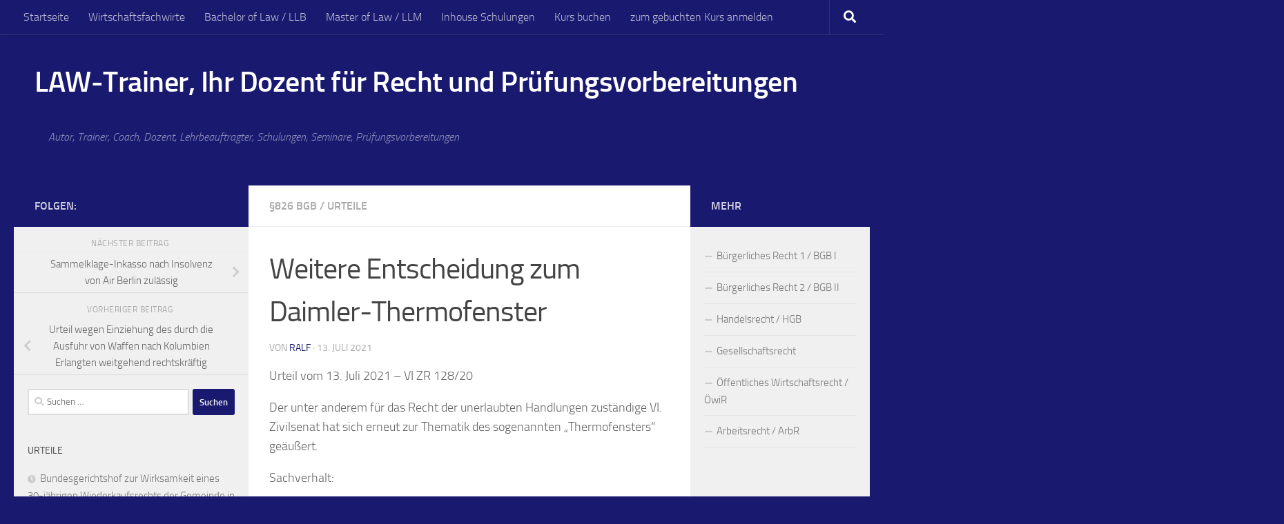

--- FILE ---
content_type: text/html; charset=UTF-8
request_url: http://www.ralf-schmitz.eu/blog/2021/07/13/weitere-entscheidung-zum-daimler-thermofenster/
body_size: 15611
content:
<!DOCTYPE html>
<html class="no-js" lang="de">
<head>
  <meta charset="UTF-8">
  <meta name="viewport" content="width=device-width, initial-scale=1.0">
  <link rel="profile" href="https://gmpg.org/xfn/11" />
  <link rel="pingback" href="http://www.ralf-schmitz.eu/xmlrpc.php">

  <title>Weitere Entscheidung zum Daimler-Thermofenster &#8211; LAW-Trainer, Ihr Dozent für Recht und Prüfungsvorbereitungen</title>
<meta name='robots' content='max-image-preview:large' />
<script>document.documentElement.className = document.documentElement.className.replace("no-js","js");</script>
<link rel='dns-prefetch' href='//www.ralf-schmitz.eu' />
<link rel="alternate" type="application/rss+xml" title="LAW-Trainer, Ihr Dozent für Recht und Prüfungsvorbereitungen &raquo; Feed" href="http://www.ralf-schmitz.eu/feed/" />
<link rel="alternate" type="application/rss+xml" title="LAW-Trainer, Ihr Dozent für Recht und Prüfungsvorbereitungen &raquo; Kommentar-Feed" href="http://www.ralf-schmitz.eu/comments/feed/" />
<script>
window._wpemojiSettings = {"baseUrl":"https:\/\/s.w.org\/images\/core\/emoji\/14.0.0\/72x72\/","ext":".png","svgUrl":"https:\/\/s.w.org\/images\/core\/emoji\/14.0.0\/svg\/","svgExt":".svg","source":{"concatemoji":"http:\/\/www.ralf-schmitz.eu\/wp-includes\/js\/wp-emoji-release.min.js?ver=6.3.7"}};
/*! This file is auto-generated */
!function(i,n){var o,s,e;function c(e){try{var t={supportTests:e,timestamp:(new Date).valueOf()};sessionStorage.setItem(o,JSON.stringify(t))}catch(e){}}function p(e,t,n){e.clearRect(0,0,e.canvas.width,e.canvas.height),e.fillText(t,0,0);var t=new Uint32Array(e.getImageData(0,0,e.canvas.width,e.canvas.height).data),r=(e.clearRect(0,0,e.canvas.width,e.canvas.height),e.fillText(n,0,0),new Uint32Array(e.getImageData(0,0,e.canvas.width,e.canvas.height).data));return t.every(function(e,t){return e===r[t]})}function u(e,t,n){switch(t){case"flag":return n(e,"\ud83c\udff3\ufe0f\u200d\u26a7\ufe0f","\ud83c\udff3\ufe0f\u200b\u26a7\ufe0f")?!1:!n(e,"\ud83c\uddfa\ud83c\uddf3","\ud83c\uddfa\u200b\ud83c\uddf3")&&!n(e,"\ud83c\udff4\udb40\udc67\udb40\udc62\udb40\udc65\udb40\udc6e\udb40\udc67\udb40\udc7f","\ud83c\udff4\u200b\udb40\udc67\u200b\udb40\udc62\u200b\udb40\udc65\u200b\udb40\udc6e\u200b\udb40\udc67\u200b\udb40\udc7f");case"emoji":return!n(e,"\ud83e\udef1\ud83c\udffb\u200d\ud83e\udef2\ud83c\udfff","\ud83e\udef1\ud83c\udffb\u200b\ud83e\udef2\ud83c\udfff")}return!1}function f(e,t,n){var r="undefined"!=typeof WorkerGlobalScope&&self instanceof WorkerGlobalScope?new OffscreenCanvas(300,150):i.createElement("canvas"),a=r.getContext("2d",{willReadFrequently:!0}),o=(a.textBaseline="top",a.font="600 32px Arial",{});return e.forEach(function(e){o[e]=t(a,e,n)}),o}function t(e){var t=i.createElement("script");t.src=e,t.defer=!0,i.head.appendChild(t)}"undefined"!=typeof Promise&&(o="wpEmojiSettingsSupports",s=["flag","emoji"],n.supports={everything:!0,everythingExceptFlag:!0},e=new Promise(function(e){i.addEventListener("DOMContentLoaded",e,{once:!0})}),new Promise(function(t){var n=function(){try{var e=JSON.parse(sessionStorage.getItem(o));if("object"==typeof e&&"number"==typeof e.timestamp&&(new Date).valueOf()<e.timestamp+604800&&"object"==typeof e.supportTests)return e.supportTests}catch(e){}return null}();if(!n){if("undefined"!=typeof Worker&&"undefined"!=typeof OffscreenCanvas&&"undefined"!=typeof URL&&URL.createObjectURL&&"undefined"!=typeof Blob)try{var e="postMessage("+f.toString()+"("+[JSON.stringify(s),u.toString(),p.toString()].join(",")+"));",r=new Blob([e],{type:"text/javascript"}),a=new Worker(URL.createObjectURL(r),{name:"wpTestEmojiSupports"});return void(a.onmessage=function(e){c(n=e.data),a.terminate(),t(n)})}catch(e){}c(n=f(s,u,p))}t(n)}).then(function(e){for(var t in e)n.supports[t]=e[t],n.supports.everything=n.supports.everything&&n.supports[t],"flag"!==t&&(n.supports.everythingExceptFlag=n.supports.everythingExceptFlag&&n.supports[t]);n.supports.everythingExceptFlag=n.supports.everythingExceptFlag&&!n.supports.flag,n.DOMReady=!1,n.readyCallback=function(){n.DOMReady=!0}}).then(function(){return e}).then(function(){var e;n.supports.everything||(n.readyCallback(),(e=n.source||{}).concatemoji?t(e.concatemoji):e.wpemoji&&e.twemoji&&(t(e.twemoji),t(e.wpemoji)))}))}((window,document),window._wpemojiSettings);
</script>
<style>
img.wp-smiley,
img.emoji {
	display: inline !important;
	border: none !important;
	box-shadow: none !important;
	height: 1em !important;
	width: 1em !important;
	margin: 0 0.07em !important;
	vertical-align: -0.1em !important;
	background: none !important;
	padding: 0 !important;
}
</style>
	<link rel='stylesheet' id='wp-block-library-css' href='http://www.ralf-schmitz.eu/wp-includes/css/dist/block-library/style.min.css?ver=6.3.7' media='all' />
<style id='classic-theme-styles-inline-css'>
/*! This file is auto-generated */
.wp-block-button__link{color:#fff;background-color:#32373c;border-radius:9999px;box-shadow:none;text-decoration:none;padding:calc(.667em + 2px) calc(1.333em + 2px);font-size:1.125em}.wp-block-file__button{background:#32373c;color:#fff;text-decoration:none}
</style>
<style id='global-styles-inline-css'>
body{--wp--preset--color--black: #000000;--wp--preset--color--cyan-bluish-gray: #abb8c3;--wp--preset--color--white: #ffffff;--wp--preset--color--pale-pink: #f78da7;--wp--preset--color--vivid-red: #cf2e2e;--wp--preset--color--luminous-vivid-orange: #ff6900;--wp--preset--color--luminous-vivid-amber: #fcb900;--wp--preset--color--light-green-cyan: #7bdcb5;--wp--preset--color--vivid-green-cyan: #00d084;--wp--preset--color--pale-cyan-blue: #8ed1fc;--wp--preset--color--vivid-cyan-blue: #0693e3;--wp--preset--color--vivid-purple: #9b51e0;--wp--preset--gradient--vivid-cyan-blue-to-vivid-purple: linear-gradient(135deg,rgba(6,147,227,1) 0%,rgb(155,81,224) 100%);--wp--preset--gradient--light-green-cyan-to-vivid-green-cyan: linear-gradient(135deg,rgb(122,220,180) 0%,rgb(0,208,130) 100%);--wp--preset--gradient--luminous-vivid-amber-to-luminous-vivid-orange: linear-gradient(135deg,rgba(252,185,0,1) 0%,rgba(255,105,0,1) 100%);--wp--preset--gradient--luminous-vivid-orange-to-vivid-red: linear-gradient(135deg,rgba(255,105,0,1) 0%,rgb(207,46,46) 100%);--wp--preset--gradient--very-light-gray-to-cyan-bluish-gray: linear-gradient(135deg,rgb(238,238,238) 0%,rgb(169,184,195) 100%);--wp--preset--gradient--cool-to-warm-spectrum: linear-gradient(135deg,rgb(74,234,220) 0%,rgb(151,120,209) 20%,rgb(207,42,186) 40%,rgb(238,44,130) 60%,rgb(251,105,98) 80%,rgb(254,248,76) 100%);--wp--preset--gradient--blush-light-purple: linear-gradient(135deg,rgb(255,206,236) 0%,rgb(152,150,240) 100%);--wp--preset--gradient--blush-bordeaux: linear-gradient(135deg,rgb(254,205,165) 0%,rgb(254,45,45) 50%,rgb(107,0,62) 100%);--wp--preset--gradient--luminous-dusk: linear-gradient(135deg,rgb(255,203,112) 0%,rgb(199,81,192) 50%,rgb(65,88,208) 100%);--wp--preset--gradient--pale-ocean: linear-gradient(135deg,rgb(255,245,203) 0%,rgb(182,227,212) 50%,rgb(51,167,181) 100%);--wp--preset--gradient--electric-grass: linear-gradient(135deg,rgb(202,248,128) 0%,rgb(113,206,126) 100%);--wp--preset--gradient--midnight: linear-gradient(135deg,rgb(2,3,129) 0%,rgb(40,116,252) 100%);--wp--preset--font-size--small: 13px;--wp--preset--font-size--medium: 20px;--wp--preset--font-size--large: 36px;--wp--preset--font-size--x-large: 42px;--wp--preset--spacing--20: 0.44rem;--wp--preset--spacing--30: 0.67rem;--wp--preset--spacing--40: 1rem;--wp--preset--spacing--50: 1.5rem;--wp--preset--spacing--60: 2.25rem;--wp--preset--spacing--70: 3.38rem;--wp--preset--spacing--80: 5.06rem;--wp--preset--shadow--natural: 6px 6px 9px rgba(0, 0, 0, 0.2);--wp--preset--shadow--deep: 12px 12px 50px rgba(0, 0, 0, 0.4);--wp--preset--shadow--sharp: 6px 6px 0px rgba(0, 0, 0, 0.2);--wp--preset--shadow--outlined: 6px 6px 0px -3px rgba(255, 255, 255, 1), 6px 6px rgba(0, 0, 0, 1);--wp--preset--shadow--crisp: 6px 6px 0px rgba(0, 0, 0, 1);}:where(.is-layout-flex){gap: 0.5em;}:where(.is-layout-grid){gap: 0.5em;}body .is-layout-flow > .alignleft{float: left;margin-inline-start: 0;margin-inline-end: 2em;}body .is-layout-flow > .alignright{float: right;margin-inline-start: 2em;margin-inline-end: 0;}body .is-layout-flow > .aligncenter{margin-left: auto !important;margin-right: auto !important;}body .is-layout-constrained > .alignleft{float: left;margin-inline-start: 0;margin-inline-end: 2em;}body .is-layout-constrained > .alignright{float: right;margin-inline-start: 2em;margin-inline-end: 0;}body .is-layout-constrained > .aligncenter{margin-left: auto !important;margin-right: auto !important;}body .is-layout-constrained > :where(:not(.alignleft):not(.alignright):not(.alignfull)){max-width: var(--wp--style--global--content-size);margin-left: auto !important;margin-right: auto !important;}body .is-layout-constrained > .alignwide{max-width: var(--wp--style--global--wide-size);}body .is-layout-flex{display: flex;}body .is-layout-flex{flex-wrap: wrap;align-items: center;}body .is-layout-flex > *{margin: 0;}body .is-layout-grid{display: grid;}body .is-layout-grid > *{margin: 0;}:where(.wp-block-columns.is-layout-flex){gap: 2em;}:where(.wp-block-columns.is-layout-grid){gap: 2em;}:where(.wp-block-post-template.is-layout-flex){gap: 1.25em;}:where(.wp-block-post-template.is-layout-grid){gap: 1.25em;}.has-black-color{color: var(--wp--preset--color--black) !important;}.has-cyan-bluish-gray-color{color: var(--wp--preset--color--cyan-bluish-gray) !important;}.has-white-color{color: var(--wp--preset--color--white) !important;}.has-pale-pink-color{color: var(--wp--preset--color--pale-pink) !important;}.has-vivid-red-color{color: var(--wp--preset--color--vivid-red) !important;}.has-luminous-vivid-orange-color{color: var(--wp--preset--color--luminous-vivid-orange) !important;}.has-luminous-vivid-amber-color{color: var(--wp--preset--color--luminous-vivid-amber) !important;}.has-light-green-cyan-color{color: var(--wp--preset--color--light-green-cyan) !important;}.has-vivid-green-cyan-color{color: var(--wp--preset--color--vivid-green-cyan) !important;}.has-pale-cyan-blue-color{color: var(--wp--preset--color--pale-cyan-blue) !important;}.has-vivid-cyan-blue-color{color: var(--wp--preset--color--vivid-cyan-blue) !important;}.has-vivid-purple-color{color: var(--wp--preset--color--vivid-purple) !important;}.has-black-background-color{background-color: var(--wp--preset--color--black) !important;}.has-cyan-bluish-gray-background-color{background-color: var(--wp--preset--color--cyan-bluish-gray) !important;}.has-white-background-color{background-color: var(--wp--preset--color--white) !important;}.has-pale-pink-background-color{background-color: var(--wp--preset--color--pale-pink) !important;}.has-vivid-red-background-color{background-color: var(--wp--preset--color--vivid-red) !important;}.has-luminous-vivid-orange-background-color{background-color: var(--wp--preset--color--luminous-vivid-orange) !important;}.has-luminous-vivid-amber-background-color{background-color: var(--wp--preset--color--luminous-vivid-amber) !important;}.has-light-green-cyan-background-color{background-color: var(--wp--preset--color--light-green-cyan) !important;}.has-vivid-green-cyan-background-color{background-color: var(--wp--preset--color--vivid-green-cyan) !important;}.has-pale-cyan-blue-background-color{background-color: var(--wp--preset--color--pale-cyan-blue) !important;}.has-vivid-cyan-blue-background-color{background-color: var(--wp--preset--color--vivid-cyan-blue) !important;}.has-vivid-purple-background-color{background-color: var(--wp--preset--color--vivid-purple) !important;}.has-black-border-color{border-color: var(--wp--preset--color--black) !important;}.has-cyan-bluish-gray-border-color{border-color: var(--wp--preset--color--cyan-bluish-gray) !important;}.has-white-border-color{border-color: var(--wp--preset--color--white) !important;}.has-pale-pink-border-color{border-color: var(--wp--preset--color--pale-pink) !important;}.has-vivid-red-border-color{border-color: var(--wp--preset--color--vivid-red) !important;}.has-luminous-vivid-orange-border-color{border-color: var(--wp--preset--color--luminous-vivid-orange) !important;}.has-luminous-vivid-amber-border-color{border-color: var(--wp--preset--color--luminous-vivid-amber) !important;}.has-light-green-cyan-border-color{border-color: var(--wp--preset--color--light-green-cyan) !important;}.has-vivid-green-cyan-border-color{border-color: var(--wp--preset--color--vivid-green-cyan) !important;}.has-pale-cyan-blue-border-color{border-color: var(--wp--preset--color--pale-cyan-blue) !important;}.has-vivid-cyan-blue-border-color{border-color: var(--wp--preset--color--vivid-cyan-blue) !important;}.has-vivid-purple-border-color{border-color: var(--wp--preset--color--vivid-purple) !important;}.has-vivid-cyan-blue-to-vivid-purple-gradient-background{background: var(--wp--preset--gradient--vivid-cyan-blue-to-vivid-purple) !important;}.has-light-green-cyan-to-vivid-green-cyan-gradient-background{background: var(--wp--preset--gradient--light-green-cyan-to-vivid-green-cyan) !important;}.has-luminous-vivid-amber-to-luminous-vivid-orange-gradient-background{background: var(--wp--preset--gradient--luminous-vivid-amber-to-luminous-vivid-orange) !important;}.has-luminous-vivid-orange-to-vivid-red-gradient-background{background: var(--wp--preset--gradient--luminous-vivid-orange-to-vivid-red) !important;}.has-very-light-gray-to-cyan-bluish-gray-gradient-background{background: var(--wp--preset--gradient--very-light-gray-to-cyan-bluish-gray) !important;}.has-cool-to-warm-spectrum-gradient-background{background: var(--wp--preset--gradient--cool-to-warm-spectrum) !important;}.has-blush-light-purple-gradient-background{background: var(--wp--preset--gradient--blush-light-purple) !important;}.has-blush-bordeaux-gradient-background{background: var(--wp--preset--gradient--blush-bordeaux) !important;}.has-luminous-dusk-gradient-background{background: var(--wp--preset--gradient--luminous-dusk) !important;}.has-pale-ocean-gradient-background{background: var(--wp--preset--gradient--pale-ocean) !important;}.has-electric-grass-gradient-background{background: var(--wp--preset--gradient--electric-grass) !important;}.has-midnight-gradient-background{background: var(--wp--preset--gradient--midnight) !important;}.has-small-font-size{font-size: var(--wp--preset--font-size--small) !important;}.has-medium-font-size{font-size: var(--wp--preset--font-size--medium) !important;}.has-large-font-size{font-size: var(--wp--preset--font-size--large) !important;}.has-x-large-font-size{font-size: var(--wp--preset--font-size--x-large) !important;}
.wp-block-navigation a:where(:not(.wp-element-button)){color: inherit;}
:where(.wp-block-post-template.is-layout-flex){gap: 1.25em;}:where(.wp-block-post-template.is-layout-grid){gap: 1.25em;}
:where(.wp-block-columns.is-layout-flex){gap: 2em;}:where(.wp-block-columns.is-layout-grid){gap: 2em;}
.wp-block-pullquote{font-size: 1.5em;line-height: 1.6;}
</style>
<link rel='stylesheet' id='hueman-main-style-css' href='http://www.ralf-schmitz.eu/wp-content/themes/hueman/assets/front/css/main.min.css?ver=3.7.24' media='all' />
<style id='hueman-main-style-inline-css'>
body { font-size:1.00rem; }@media only screen and (min-width: 720px) {
        .nav > li { font-size:1.00rem; }
      }.sidebar .widget { padding-left: 20px; padding-right: 20px; padding-top: 20px; }::selection { background-color: #191970; }
::-moz-selection { background-color: #191970; }a,a>span.hu-external::after,.themeform label .required,#flexslider-featured .flex-direction-nav .flex-next:hover,#flexslider-featured .flex-direction-nav .flex-prev:hover,.post-hover:hover .post-title a,.post-title a:hover,.sidebar.s1 .post-nav li a:hover i,.content .post-nav li a:hover i,.post-related a:hover,.sidebar.s1 .widget_rss ul li a,#footer .widget_rss ul li a,.sidebar.s1 .widget_calendar a,#footer .widget_calendar a,.sidebar.s1 .alx-tab .tab-item-category a,.sidebar.s1 .alx-posts .post-item-category a,.sidebar.s1 .alx-tab li:hover .tab-item-title a,.sidebar.s1 .alx-tab li:hover .tab-item-comment a,.sidebar.s1 .alx-posts li:hover .post-item-title a,#footer .alx-tab .tab-item-category a,#footer .alx-posts .post-item-category a,#footer .alx-tab li:hover .tab-item-title a,#footer .alx-tab li:hover .tab-item-comment a,#footer .alx-posts li:hover .post-item-title a,.comment-tabs li.active a,.comment-awaiting-moderation,.child-menu a:hover,.child-menu .current_page_item > a,.wp-pagenavi a{ color: #191970; }input[type="submit"],.themeform button[type="submit"],.sidebar.s1 .sidebar-top,.sidebar.s1 .sidebar-toggle,#flexslider-featured .flex-control-nav li a.flex-active,.post-tags a:hover,.sidebar.s1 .widget_calendar caption,#footer .widget_calendar caption,.author-bio .bio-avatar:after,.commentlist li.bypostauthor > .comment-body:after,.commentlist li.comment-author-admin > .comment-body:after{ background-color: #191970; }.post-format .format-container { border-color: #191970; }.sidebar.s1 .alx-tabs-nav li.active a,#footer .alx-tabs-nav li.active a,.comment-tabs li.active a,.wp-pagenavi a:hover,.wp-pagenavi a:active,.wp-pagenavi span.current{ border-bottom-color: #191970!important; }.sidebar.s2 .post-nav li a:hover i,
.sidebar.s2 .widget_rss ul li a,
.sidebar.s2 .widget_calendar a,
.sidebar.s2 .alx-tab .tab-item-category a,
.sidebar.s2 .alx-posts .post-item-category a,
.sidebar.s2 .alx-tab li:hover .tab-item-title a,
.sidebar.s2 .alx-tab li:hover .tab-item-comment a,
.sidebar.s2 .alx-posts li:hover .post-item-title a { color: #191970; }
.sidebar.s2 .sidebar-top,.sidebar.s2 .sidebar-toggle,.post-comments,.jp-play-bar,.jp-volume-bar-value,.sidebar.s2 .widget_calendar caption{ background-color: #191970; }.sidebar.s2 .alx-tabs-nav li.active a { border-bottom-color: #191970; }
.post-comments::before { border-right-color: #191970; }
      .search-expand,
              #nav-topbar.nav-container { background-color: #191970}@media only screen and (min-width: 720px) {
                #nav-topbar .nav ul { background-color: #191970; }
              }.is-scrolled #header .nav-container.desktop-sticky,
              .is-scrolled #header .search-expand { background-color: #191970; background-color: rgba(25,25,112,0.90) }.is-scrolled .topbar-transparent #nav-topbar.desktop-sticky .nav ul { background-color: #191970; background-color: rgba(25,25,112,0.95) }#header { background-color: #191970; }
@media only screen and (min-width: 720px) {
  #nav-header .nav ul { background-color: #191970; }
}
        #header #nav-mobile { background-color: #191970; }.is-scrolled #header #nav-mobile { background-color: #191970; background-color: rgba(25,25,112,0.90) }#nav-header.nav-container, #main-header-search .search-expand { background-color: #191970; }
@media only screen and (min-width: 720px) {
  #nav-header .nav ul { background-color: #191970; }
}
        #footer-bottom { background-color: #191970; }img { -webkit-border-radius: 6px; border-radius: 6px; }body { background-color: #191970; }
</style>
<link rel='stylesheet' id='hueman-font-awesome-css' href='http://www.ralf-schmitz.eu/wp-content/themes/hueman/assets/front/css/font-awesome.min.css?ver=3.7.24' media='all' />
<script src='http://www.ralf-schmitz.eu/wp-content/themes/hueman/assets/front/js/libs/mobile-detect.min.js?ver=3.7.24' id='mobile-detect-js' defer></script>
<script src='http://www.ralf-schmitz.eu/wp-includes/js/jquery/jquery.min.js?ver=3.7.0' id='jquery-core-js'></script>
<script src='http://www.ralf-schmitz.eu/wp-includes/js/jquery/jquery-migrate.min.js?ver=3.4.1' id='jquery-migrate-js'></script>
<link rel="https://api.w.org/" href="http://www.ralf-schmitz.eu/wp-json/" /><link rel="alternate" type="application/json" href="http://www.ralf-schmitz.eu/wp-json/wp/v2/posts/496" /><link rel="EditURI" type="application/rsd+xml" title="RSD" href="http://www.ralf-schmitz.eu/xmlrpc.php?rsd" />
<meta name="generator" content="WordPress 6.3.7" />
<link rel="canonical" href="http://www.ralf-schmitz.eu/blog/2021/07/13/weitere-entscheidung-zum-daimler-thermofenster/" />
<link rel='shortlink' href='http://www.ralf-schmitz.eu/?p=496' />
<link rel="alternate" type="application/json+oembed" href="http://www.ralf-schmitz.eu/wp-json/oembed/1.0/embed?url=http%3A%2F%2Fwww.ralf-schmitz.eu%2Fblog%2F2021%2F07%2F13%2Fweitere-entscheidung-zum-daimler-thermofenster%2F" />
<link rel="alternate" type="text/xml+oembed" href="http://www.ralf-schmitz.eu/wp-json/oembed/1.0/embed?url=http%3A%2F%2Fwww.ralf-schmitz.eu%2Fblog%2F2021%2F07%2F13%2Fweitere-entscheidung-zum-daimler-thermofenster%2F&#038;format=xml" />
    <link rel="preload" as="font" type="font/woff2" href="http://www.ralf-schmitz.eu/wp-content/themes/hueman/assets/front/webfonts/fa-brands-400.woff2?v=5.15.2" crossorigin="anonymous"/>
    <link rel="preload" as="font" type="font/woff2" href="http://www.ralf-schmitz.eu/wp-content/themes/hueman/assets/front/webfonts/fa-regular-400.woff2?v=5.15.2" crossorigin="anonymous"/>
    <link rel="preload" as="font" type="font/woff2" href="http://www.ralf-schmitz.eu/wp-content/themes/hueman/assets/front/webfonts/fa-solid-900.woff2?v=5.15.2" crossorigin="anonymous"/>
  <link rel="preload" as="font" type="font/woff" href="http://www.ralf-schmitz.eu/wp-content/themes/hueman/assets/front/fonts/titillium-light-webfont.woff" crossorigin="anonymous"/>
<link rel="preload" as="font" type="font/woff" href="http://www.ralf-schmitz.eu/wp-content/themes/hueman/assets/front/fonts/titillium-lightitalic-webfont.woff" crossorigin="anonymous"/>
<link rel="preload" as="font" type="font/woff" href="http://www.ralf-schmitz.eu/wp-content/themes/hueman/assets/front/fonts/titillium-regular-webfont.woff" crossorigin="anonymous"/>
<link rel="preload" as="font" type="font/woff" href="http://www.ralf-schmitz.eu/wp-content/themes/hueman/assets/front/fonts/titillium-regularitalic-webfont.woff" crossorigin="anonymous"/>
<link rel="preload" as="font" type="font/woff" href="http://www.ralf-schmitz.eu/wp-content/themes/hueman/assets/front/fonts/titillium-semibold-webfont.woff" crossorigin="anonymous"/>
<style>
  /*  base : fonts
/* ------------------------------------ */
body { font-family: "Titillium", Arial, sans-serif; }
@font-face {
  font-family: 'Titillium';
  src: url('http://www.ralf-schmitz.eu/wp-content/themes/hueman/assets/front/fonts/titillium-light-webfont.eot');
  src: url('http://www.ralf-schmitz.eu/wp-content/themes/hueman/assets/front/fonts/titillium-light-webfont.svg#titillium-light-webfont') format('svg'),
     url('http://www.ralf-schmitz.eu/wp-content/themes/hueman/assets/front/fonts/titillium-light-webfont.eot?#iefix') format('embedded-opentype'),
     url('http://www.ralf-schmitz.eu/wp-content/themes/hueman/assets/front/fonts/titillium-light-webfont.woff') format('woff'),
     url('http://www.ralf-schmitz.eu/wp-content/themes/hueman/assets/front/fonts/titillium-light-webfont.ttf') format('truetype');
  font-weight: 300;
  font-style: normal;
}
@font-face {
  font-family: 'Titillium';
  src: url('http://www.ralf-schmitz.eu/wp-content/themes/hueman/assets/front/fonts/titillium-lightitalic-webfont.eot');
  src: url('http://www.ralf-schmitz.eu/wp-content/themes/hueman/assets/front/fonts/titillium-lightitalic-webfont.svg#titillium-lightitalic-webfont') format('svg'),
     url('http://www.ralf-schmitz.eu/wp-content/themes/hueman/assets/front/fonts/titillium-lightitalic-webfont.eot?#iefix') format('embedded-opentype'),
     url('http://www.ralf-schmitz.eu/wp-content/themes/hueman/assets/front/fonts/titillium-lightitalic-webfont.woff') format('woff'),
     url('http://www.ralf-schmitz.eu/wp-content/themes/hueman/assets/front/fonts/titillium-lightitalic-webfont.ttf') format('truetype');
  font-weight: 300;
  font-style: italic;
}
@font-face {
  font-family: 'Titillium';
  src: url('http://www.ralf-schmitz.eu/wp-content/themes/hueman/assets/front/fonts/titillium-regular-webfont.eot');
  src: url('http://www.ralf-schmitz.eu/wp-content/themes/hueman/assets/front/fonts/titillium-regular-webfont.svg#titillium-regular-webfont') format('svg'),
     url('http://www.ralf-schmitz.eu/wp-content/themes/hueman/assets/front/fonts/titillium-regular-webfont.eot?#iefix') format('embedded-opentype'),
     url('http://www.ralf-schmitz.eu/wp-content/themes/hueman/assets/front/fonts/titillium-regular-webfont.woff') format('woff'),
     url('http://www.ralf-schmitz.eu/wp-content/themes/hueman/assets/front/fonts/titillium-regular-webfont.ttf') format('truetype');
  font-weight: 400;
  font-style: normal;
}
@font-face {
  font-family: 'Titillium';
  src: url('http://www.ralf-schmitz.eu/wp-content/themes/hueman/assets/front/fonts/titillium-regularitalic-webfont.eot');
  src: url('http://www.ralf-schmitz.eu/wp-content/themes/hueman/assets/front/fonts/titillium-regularitalic-webfont.svg#titillium-regular-webfont') format('svg'),
     url('http://www.ralf-schmitz.eu/wp-content/themes/hueman/assets/front/fonts/titillium-regularitalic-webfont.eot?#iefix') format('embedded-opentype'),
     url('http://www.ralf-schmitz.eu/wp-content/themes/hueman/assets/front/fonts/titillium-regularitalic-webfont.woff') format('woff'),
     url('http://www.ralf-schmitz.eu/wp-content/themes/hueman/assets/front/fonts/titillium-regularitalic-webfont.ttf') format('truetype');
  font-weight: 400;
  font-style: italic;
}
@font-face {
    font-family: 'Titillium';
    src: url('http://www.ralf-schmitz.eu/wp-content/themes/hueman/assets/front/fonts/titillium-semibold-webfont.eot');
    src: url('http://www.ralf-schmitz.eu/wp-content/themes/hueman/assets/front/fonts/titillium-semibold-webfont.svg#titillium-semibold-webfont') format('svg'),
         url('http://www.ralf-schmitz.eu/wp-content/themes/hueman/assets/front/fonts/titillium-semibold-webfont.eot?#iefix') format('embedded-opentype'),
         url('http://www.ralf-schmitz.eu/wp-content/themes/hueman/assets/front/fonts/titillium-semibold-webfont.woff') format('woff'),
         url('http://www.ralf-schmitz.eu/wp-content/themes/hueman/assets/front/fonts/titillium-semibold-webfont.ttf') format('truetype');
  font-weight: 600;
  font-style: normal;
}
</style>
  <!--[if lt IE 9]>
<script src="http://www.ralf-schmitz.eu/wp-content/themes/hueman/assets/front/js/ie/html5shiv-printshiv.min.js"></script>
<script src="http://www.ralf-schmitz.eu/wp-content/themes/hueman/assets/front/js/ie/selectivizr.js"></script>
<![endif]-->
</head>

<body class="post-template-default single single-post postid-496 single-format-standard wp-embed-responsive col-3cm full-width topbar-enabled header-desktop-sticky header-mobile-sticky hueman-3-7-24 chrome">
<div id="wrapper">
  <a class="screen-reader-text skip-link" href="#content">Zum Inhalt springen</a>
  
  <header id="header" class="specific-mobile-menu-on one-mobile-menu mobile_menu header-ads-desktop  topbar-transparent no-header-img">
        <nav class="nav-container group mobile-menu mobile-sticky " id="nav-mobile" data-menu-id="header-1">
  <div class="mobile-title-logo-in-header"><p class="site-title">                  <a class="custom-logo-link" href="http://www.ralf-schmitz.eu/" rel="home" title="LAW-Trainer, Ihr Dozent für Recht und Prüfungsvorbereitungen | Startseite">LAW-Trainer, Ihr Dozent für Recht und Prüfungsvorbereitungen</a>                </p></div>
        
                    <!-- <div class="ham__navbar-toggler collapsed" aria-expanded="false">
          <div class="ham__navbar-span-wrapper">
            <span class="ham-toggler-menu__span"></span>
          </div>
        </div> -->
        <button class="ham__navbar-toggler-two collapsed" title="Menu" aria-expanded="false">
          <span class="ham__navbar-span-wrapper">
            <span class="line line-1"></span>
            <span class="line line-2"></span>
            <span class="line line-3"></span>
          </span>
        </button>
            
      <div class="nav-text"></div>
      <div class="nav-wrap container">
                  <ul class="nav container-inner group mobile-search">
                            <li>
                  <form role="search" method="get" class="search-form" action="http://www.ralf-schmitz.eu/">
				<label>
					<span class="screen-reader-text">Suche nach:</span>
					<input type="search" class="search-field" placeholder="Suchen …" value="" name="s" />
				</label>
				<input type="submit" class="search-submit" value="Suchen" />
			</form>                </li>
                      </ul>
                <ul id="menu-uebersicht" class="nav container-inner group"><li id="menu-item-5631" class="menu-item menu-item-type-custom menu-item-object-custom menu-item-home menu-item-5631"><a href="http://www.ralf-schmitz.eu">Startseite</a></li>
<li id="menu-item-5632" class="menu-item menu-item-type-post_type menu-item-object-page menu-item-5632"><a href="http://www.ralf-schmitz.eu/wirtschaftsfachwirte/">Wirtschaftsfachwirte</a></li>
<li id="menu-item-90" class="menu-item menu-item-type-post_type menu-item-object-page menu-item-90"><a href="http://www.ralf-schmitz.eu/bachelor-of-law-llb/">Bachelor of Law / LLB</a></li>
<li id="menu-item-92" class="menu-item menu-item-type-post_type menu-item-object-page menu-item-92"><a href="http://www.ralf-schmitz.eu/master-of-law-llm/">Master of Law / LLM</a></li>
<li id="menu-item-91" class="menu-item menu-item-type-post_type menu-item-object-page menu-item-91"><a href="http://www.ralf-schmitz.eu/inhouse-schulungen/">Inhouse Schulungen</a></li>
<li id="menu-item-95" class="menu-item menu-item-type-post_type menu-item-object-page menu-item-95"><a href="http://www.ralf-schmitz.eu/kurs-buchen/">Kurs buchen</a></li>
<li id="menu-item-94" class="menu-item menu-item-type-post_type menu-item-object-page menu-item-94"><a href="http://www.ralf-schmitz.eu/zum-gebuchten-kurs-anmelden/">zum gebuchten Kurs anmelden</a></li>
<li id="menu-item-136" class="menu-item menu-item-type-post_type menu-item-object-page menu-item-136"><a href="http://www.ralf-schmitz.eu/buergerliches-recht-1-bgb-i/">Bürgerliches Recht 1 / BGB I</a></li>
<li id="menu-item-281" class="menu-item menu-item-type-post_type menu-item-object-page menu-item-281"><a href="http://www.ralf-schmitz.eu/buergerliches-recht-2-bgb-ii/">Bürgerliches Recht 2 / BGB II</a></li>
<li id="menu-item-321" class="menu-item menu-item-type-post_type menu-item-object-page menu-item-321"><a href="http://www.ralf-schmitz.eu/handelsrecht-hgb/">Handelsrecht / HGB</a></li>
<li id="menu-item-398" class="menu-item menu-item-type-post_type menu-item-object-page menu-item-398"><a href="http://www.ralf-schmitz.eu/gesellschaftsrecht/">Gesellschaftsrecht</a></li>
<li id="menu-item-411" class="menu-item menu-item-type-post_type menu-item-object-page menu-item-411"><a href="http://www.ralf-schmitz.eu/oeffentliches-wirtschaftsrecht-oewir/">Öffentliches Wirtschaftsrecht / ÖwiR</a></li>
<li id="menu-item-422" class="menu-item menu-item-type-post_type menu-item-object-page menu-item-422"><a href="http://www.ralf-schmitz.eu/arbeitsrecht-arbr/">Arbeitsrecht / ArbR</a></li>
<li id="menu-item-138" class="menu-item menu-item-type-post_type menu-item-object-page menu-item-138"><a href="http://www.ralf-schmitz.eu/praesentation/">Präsentation</a></li>
<li id="menu-item-52" class="menu-item menu-item-type-custom menu-item-object-custom menu-item-home menu-item-52"><a href="http://www.ralf-schmitz.eu">Nachricht an uns</a></li>
</ul>      </div>
</nav><!--/#nav-topbar-->  
        <nav class="nav-container group desktop-menu desktop-sticky " id="nav-topbar" data-menu-id="header-2">
    <div class="nav-text"></div>
  <div class="topbar-toggle-down">
    <i class="fas fa-angle-double-down" aria-hidden="true" data-toggle="down" title="Menü erweitern"></i>
    <i class="fas fa-angle-double-up" aria-hidden="true" data-toggle="up" title="Menü einklappen"></i>
  </div>
  <div class="nav-wrap container">
    <ul id="menu-startmenue" class="nav container-inner group"><li id="menu-item-5622" class="menu-item menu-item-type-custom menu-item-object-custom menu-item-home menu-item-5622"><a href="http://www.ralf-schmitz.eu">Startseite</a></li>
<li id="menu-item-5623" class="menu-item menu-item-type-post_type menu-item-object-page menu-item-5623"><a href="http://www.ralf-schmitz.eu/wirtschaftsfachwirte/">Wirtschaftsfachwirte</a></li>
<li id="menu-item-5624" class="menu-item menu-item-type-post_type menu-item-object-page menu-item-5624"><a href="http://www.ralf-schmitz.eu/bachelor-of-law-llb/">Bachelor of Law / LLB</a></li>
<li id="menu-item-5625" class="menu-item menu-item-type-post_type menu-item-object-page menu-item-5625"><a href="http://www.ralf-schmitz.eu/master-of-law-llm/">Master of Law / LLM</a></li>
<li id="menu-item-5626" class="menu-item menu-item-type-post_type menu-item-object-page menu-item-5626"><a href="http://www.ralf-schmitz.eu/inhouse-schulungen/">Inhouse Schulungen</a></li>
<li id="menu-item-5627" class="menu-item menu-item-type-post_type menu-item-object-page menu-item-5627"><a href="http://www.ralf-schmitz.eu/kurs-buchen/">Kurs buchen</a></li>
<li id="menu-item-5628" class="menu-item menu-item-type-post_type menu-item-object-page menu-item-5628"><a href="http://www.ralf-schmitz.eu/zum-gebuchten-kurs-anmelden/">zum gebuchten Kurs anmelden</a></li>
</ul>  </div>
      <div id="topbar-header-search" class="container">
      <div class="container-inner">
        <button class="toggle-search"><i class="fas fa-search"></i></button>
        <div class="search-expand">
          <div class="search-expand-inner"><form role="search" method="get" class="search-form" action="http://www.ralf-schmitz.eu/">
				<label>
					<span class="screen-reader-text">Suche nach:</span>
					<input type="search" class="search-field" placeholder="Suchen …" value="" name="s" />
				</label>
				<input type="submit" class="search-submit" value="Suchen" />
			</form></div>
        </div>
      </div><!--/.container-inner-->
    </div><!--/.container-->
  
</nav><!--/#nav-topbar-->  
  <div class="container group">
        <div class="container-inner">

                    <div class="group hu-pad central-header-zone">
                  <div class="logo-tagline-group">
                      <p class="site-title">                  <a class="custom-logo-link" href="http://www.ralf-schmitz.eu/" rel="home" title="LAW-Trainer, Ihr Dozent für Recht und Prüfungsvorbereitungen | Startseite">LAW-Trainer, Ihr Dozent für Recht und Prüfungsvorbereitungen</a>                </p>                                                <p class="site-description">Autor, Trainer, Coach, Dozent, Lehrbeauftragter, Schulungen, Seminare, Prüfungsvorbereitungen</p>
                                        </div>

                                </div>
      
      
    </div><!--/.container-inner-->
      </div><!--/.container-->

</header><!--/#header-->
  
  <div class="container" id="page">
    <div class="container-inner">
            <div class="main">
        <div class="main-inner group">
          
              <main class="content" id="content">
              <div class="page-title hu-pad group">
          	    		<ul class="meta-single group">
    			<li class="category"><a href="http://www.ralf-schmitz.eu/blog/category/%c2%a7826-bgb/" rel="category tag">§826 BGB</a> <span>/</span> <a href="http://www.ralf-schmitz.eu/blog/category/urteile/" rel="category tag">Urteile</a></li>
    			    		</ul>
            
    </div><!--/.page-title-->
          <div class="hu-pad group">
              <article class="post-496 post type-post status-publish format-standard hentry category-826-bgb category-urteile">
    <div class="post-inner group">

      <h1 class="post-title entry-title">Weitere Entscheidung zum Daimler-Thermofenster</h1>
  <p class="post-byline">
       von     <span class="vcard author">
       <span class="fn"><a href="http://www.ralf-schmitz.eu/blog/author/ralf/" title="Beiträge von Ralf" rel="author">Ralf</a></span>
     </span>
     &middot;
                                            <time class="published" datetime="2021-07-13T10:14:55+02:00">13. Juli 2021</time>
                      </p>

                                
      <div class="clear"></div>

      <div class="entry themeform">
        <div class="entry-inner">
          
<p>Urteil vom 13. Juli 2021 – VI ZR 128/20</p>



<p>Der unter anderem für das Recht der unerlaubten Handlungen zuständige VI. Zivilsenat hat sich erneut zur Thematik des sogenannten &#8222;Thermofensters&#8220; geäußert.</p>



<p>Sachverhalt:</p>



<p>Der Kläger erwarb im Oktober 2012 von dem beklagten Fahrzeughersteller ein Neufahrzeug vom Typ Mercedes-Benz C 220 CDI BlueEfficiency zu einem Kaufpreis von rund 35.000 €. Das Fahrzeug ist mit einem Dieselmotor der Baureihe OM 651 ausgestattet und unterliegt keinem Rückruf durch das Kraftfahrt-Bundesamt (KBA). Für den Fahrzeugtyp wurde eine Typgenehmigung nach der Verordnung 715/2007/EG mit der Schadstoffklasse Euro 5 erteilt.</p>



<p>Die Abgasreinigung erfolgt in dem vom Kläger erworbenen Fahrzeug über die Abgasrückführung, bei der ein Teil der Abgase wieder der Verbrennung im Motor zugeführt wird, was zu einer Verringerung der Stickoxidemissionen führt. Die Abgasrückführung wird bei kühleren Temperaturen reduziert (&#8222;Thermofenster&#8220;), wobei zwischen den Parteien streitig ist, bei welchen Außen-/Ladelufttemperaturen dies der Fall ist.</p>



<p>Der Kläger behauptet, die Beklagte habe durch den Einbau des Thermofensters und verschiedener weiterer Abschalteinrichtungen in verbotener Weise Einfluss auf das Emissionsverhalten genommen, so im Typgenehmigungsverfahren die Einhaltung der gesetzlichen Grenzwerte vorgespiegelt und den Kläger dadurch vorsätzlich sittenwidrig geschädigt. Mit seiner Klage verlangt er von der Beklagten im Wesentlichen die Erstattung des gezahlten Kaufpreises zuzüglich Finanzierungskosten, Zug um Zug gegen Übergabe des Fahrzeugs und abzüglich einer Nutzungsentschädigung.</p>



<p>Bisheriger Prozessverlauf:</p>



<p>Die Klage hatte in den Vorinstanzen keinen Erfolg. Nach Auffassung des Oberlandesgerichts steht dem Kläger kein Schadensersatzanspruch aus § 826 BGB wegen vorsätzlicher sittenwidriger Schädigung gegen die Beklagte zu. Das Inverkehrbringen des vom Kläger erworbenen Fahrzeugs sei unabhängig von der objektiven Rechtmäßigkeit oder Rechtswidrigkeit des in der Motorsteuerung installierten &#8222;Thermofensters&#8220; weder als sittenwidrige Handlung einzustufen noch ergebe sich daraus der erforderliche Schädigungsvorsatz der Beklagten. Es könne ohne konkrete Anhaltspunkte nicht unterstellt werden, dass die Verantwortlichen bei der Beklagten in dem Bewusstsein agiert hätten, möglicherweise eine unzulässige Abschalteinrichtung zu verwenden. Die Gesetzeslage sei hinsichtlich der Zulässigkeit von &#8222;Thermofenstern&#8220; nicht eindeutig. Soweit der Kläger eine Vielzahl weiterer Steuerungsstrategien zur Abgasreinigung behaupte, fehle es an einem konkreten Bezug zu dem hier in Rede stehenden Fahrzeug und damit jedenfalls an einem substantiierten, dem Beweis zugänglichen Sachvortrag.</p>



<p>Entscheidung des Senats:</p>



<p>Der VI. Zivilsenat hat das angefochtene Urteil aufgehoben und die Sache an das Berufungsgericht zurückverwiesen.</p>



<p>Das Berufungsgericht ist allerdings zu Recht davon ausgegangen, dass die Entwicklung und der Einsatz der temperaturabhängigen Steuerung des Emissionskontrollsystems (Thermofenster) für sich genommen nicht ausreichen, um einen Schadensersatzanspruch wegen vorsätzlicher sittenwidriger Schädigung (§ 826 BGB) zu begründen. Wie der Senat bereits in seinem Beschluss vom 19. Januar 2021 – VI ZR 433/19 (s. Pressemitteilung Nr. 16/2021) ausgeführt hat, ist der objektive Tatbestand der Sittenwidrigkeit vielmehr nur dann gegeben, wenn weitere Umstände hinzutreten, die das Verhalten der handelnden Personen als besonders verwerflich erscheinen lassen. Die Annahme von Sittenwidrigkeit setzt jedenfalls voraus, dass diese Personen bei der Entwicklung und/oder Verwendung der temperaturabhängigen Steuerung des Emissionskontrollsystems in dem Bewusstsein handelten, eine unzulässige Abschalteinrichtung zu verwenden, und den darin liegenden Gesetzesverstoß billigend in Kauf nahmen. Dies ist im Streitfall nicht festgestellt.</p>



<p>Unter den Umständen des Einzelfalles rechtsfehlerhaft hat das Berufungsgericht aber konkreten Sachvortrag des Klägers zu einer der weiteren behaupteten Abschalteinrichtungen als prozessual unbeachtlich angesehen. Aus diesem Grund war die Sache an das Berufungsgericht zurückzuverweisen, damit es die erforderlichen Feststellungen hierzu treffen kann.</p>



<p>Die maßgebliche Vorschrift lautet:</p>



<p>§ 826 des Bürgerlichen Gesetzbuches (BGB):</p>



<p>Wer in einer gegen die guten Sitten verstoßenden Weise einem anderen vorsätzlich Schaden zufügt, ist dem anderen zum Ersatz des Schadens verpflichtet.</p>



<p>Vorinstanzen:</p>



<p>Landgericht Koblenz – Urteil vom 30. Oktober 2018 – 1 O 74/18</p>



<p>Oberlandesgericht Koblenz – Urteil vom 6. Januar 2020 – 12 U 1408/18</p>



<p>Karlsruhe, den 13. Juli 2021</p>



<p><em>Pressemitteilung des Bundesgerichtshofs vom 13.07.2021</em></p>
          <nav class="pagination group">
                      </nav><!--/.pagination-->
        </div>

        
        <div class="clear"></div>
      </div><!--/.entry-->

    </div><!--/.post-inner-->
  </article><!--/.post-->

<div class="clear"></div>





<h4 class="heading">
	<i class="far fa-hand-point-right"></i>Das könnte dich auch interessieren&nbsp;…</h4>

<ul class="related-posts group">
  		<li class="related post-hover">
		<article class="post-619 post type-post status-publish format-standard hentry category-1004-bgb category-1922-bgb category-823-bgb category-urteile">

			<div class="post-thumbnail">
				<a href="http://www.ralf-schmitz.eu/blog/2021/11/29/urteile-in-den-verfahren-zum-buch-vermaechtnis-die-kohl-protokolle-verkuendet/" class="hu-rel-post-thumb">
																								</a>
							</div><!--/.post-thumbnail-->

			<div class="related-inner">

				<h4 class="post-title entry-title">
					<a href="http://www.ralf-schmitz.eu/blog/2021/11/29/urteile-in-den-verfahren-zum-buch-vermaechtnis-die-kohl-protokolle-verkuendet/" rel="bookmark">Urteile in den Verfahren zum Buch &#8222;VERMÄCHTNIS – DIE KOHL-PROTOKOLLE&#8220; verkündet</a>
				</h4><!--/.post-title-->

				<div class="post-meta group">
					<p class="post-date">
  <time class="published updated" datetime="2021-11-29 12:27:20">29. November 2021</time>
</p>

  <p class="post-byline" style="display:none">&nbsp;von    <span class="vcard author">
      <span class="fn"><a href="http://www.ralf-schmitz.eu/blog/author/ralf/" title="Beiträge von Ralf" rel="author">Ralf</a></span>
    </span> &middot; Published <span class="published">29. November 2021</span>
      </p>
				</div><!--/.post-meta-->

			</div><!--/.related-inner-->

		</article>
	</li><!--/.related-->
		<li class="related post-hover">
		<article class="post-512 post type-post status-publish format-standard hentry category-249-bgb category-826-bgb category-urteile">

			<div class="post-thumbnail">
				<a href="http://www.ralf-schmitz.eu/blog/2021/07/21/urteil-zum-schadensersatzanspruch-nach-weiterverkauf-eines-vom-sogenannten-dieselskandal-betroffenen-fahrzeugs-und-zur-frage-des-abzugs-einer-wechselpraemie/" class="hu-rel-post-thumb">
																								</a>
							</div><!--/.post-thumbnail-->

			<div class="related-inner">

				<h4 class="post-title entry-title">
					<a href="http://www.ralf-schmitz.eu/blog/2021/07/21/urteil-zum-schadensersatzanspruch-nach-weiterverkauf-eines-vom-sogenannten-dieselskandal-betroffenen-fahrzeugs-und-zur-frage-des-abzugs-einer-wechselpraemie/" rel="bookmark">Urteil zum Schadensersatzanspruch nach Weiterverkauf eines vom sogenannten Dieselskandal betroffenen Fahrzeugs und zur Frage des Abzugs einer &#8222;Wechselprämie&#8220;</a>
				</h4><!--/.post-title-->

				<div class="post-meta group">
					<p class="post-date">
  <time class="published updated" datetime="2021-07-21 19:21:34">21. Juli 2021</time>
</p>

  <p class="post-byline" style="display:none">&nbsp;von    <span class="vcard author">
      <span class="fn"><a href="http://www.ralf-schmitz.eu/blog/author/ralf/" title="Beiträge von Ralf" rel="author">Ralf</a></span>
    </span> &middot; Published <span class="published">21. Juli 2021</span>
      </p>
				</div><!--/.post-meta-->

			</div><!--/.related-inner-->

		</article>
	</li><!--/.related-->
		<li class="related post-hover">
		<article class="post-700 post type-post status-publish format-standard hentry category-urteile">

			<div class="post-thumbnail">
				<a href="http://www.ralf-schmitz.eu/blog/2022/04/21/bundesgerichtshof-entscheidet-erneut-ueber-die-bewertung-des-nutzungsvorteils-bei-leasingfahrzeugen-im-sogenannten-dieselskandal/" class="hu-rel-post-thumb">
																								</a>
							</div><!--/.post-thumbnail-->

			<div class="related-inner">

				<h4 class="post-title entry-title">
					<a href="http://www.ralf-schmitz.eu/blog/2022/04/21/bundesgerichtshof-entscheidet-erneut-ueber-die-bewertung-des-nutzungsvorteils-bei-leasingfahrzeugen-im-sogenannten-dieselskandal/" rel="bookmark">Bundesgerichtshof entscheidet erneut über die Bewertung des Nutzungsvorteils bei Leasingfahrzeugen im sogenannten Dieselskandal</a>
				</h4><!--/.post-title-->

				<div class="post-meta group">
					<p class="post-date">
  <time class="published updated" datetime="2022-04-21 15:11:15">21. April 2022</time>
</p>

  <p class="post-byline" style="display:none">&nbsp;von    <span class="vcard author">
      <span class="fn"><a href="http://www.ralf-schmitz.eu/blog/author/ralf/" title="Beiträge von Ralf" rel="author">Ralf</a></span>
    </span> &middot; Published <span class="published">21. April 2022</span>
      </p>
				</div><!--/.post-meta-->

			</div><!--/.related-inner-->

		</article>
	</li><!--/.related-->
		  
</ul><!--/.post-related-->


          </div><!--/.hu-pad-->
            </main><!--/.content-->
          

	<div class="sidebar s1 collapsed" data-position="left" data-layout="col-3cm" data-sb-id="s1">

		<button class="sidebar-toggle" title="Seitenleiste erweitern"><i class="fas sidebar-toggle-arrows"></i></button>

		<div class="sidebar-content">

			           			<div class="sidebar-top group">
                        <p>Folgen:</p>                      			</div>
			
				<ul class="post-nav group">
				<li class="next"><strong>Nächster Beitrag&nbsp;</strong><a href="http://www.ralf-schmitz.eu/blog/2021/07/13/sammelklage-inkasso-nach-insolvenz-von-air-berlin-zulaessig/" rel="next"><i class="fas fa-chevron-right"></i><span>Sammelklage-Inkasso nach Insolvenz von Air Berlin zulässig</span></a></li>
		
				<li class="previous"><strong>Vorheriger Beitrag&nbsp;</strong><a href="http://www.ralf-schmitz.eu/blog/2021/07/01/urteil-wegen-einziehung-des-durch-die-ausfuhr-von-waffen-nach-kolumbien-erlangten-weitgehend-rechtskraeftig/" rel="prev"><i class="fas fa-chevron-left"></i><span>Urteil wegen Einziehung des durch die Ausfuhr von Waffen nach Kolumbien Erlangten weitgehend rechtskräftig</span></a></li>
			</ul>

			
			<div id="search-2" class="widget widget_search"><form role="search" method="get" class="search-form" action="http://www.ralf-schmitz.eu/">
				<label>
					<span class="screen-reader-text">Suche nach:</span>
					<input type="search" class="search-field" placeholder="Suchen …" value="" name="s" />
				</label>
				<input type="submit" class="search-submit" value="Suchen" />
			</form></div>
		<div id="recent-posts-2" class="widget widget_recent_entries">
		<h3 class="widget-title">Urteile</h3>
		<ul>
											<li>
					<a href="http://www.ralf-schmitz.eu/blog/2022/12/16/bundesgerichtshof-zur-wirksamkeit-eines-30-jaehrigen-wiederkaufsrechts-der-gemeinde-in-einem-staedtebaulichen-vertrag/">Bundesgerichtshof zur Wirksamkeit eines 30-jährigen Wiederkaufsrechts der Gemeinde in einem städtebaulichen Vertrag</a>
									</li>
											<li>
					<a href="http://www.ralf-schmitz.eu/blog/2022/11/10/bgh-legt-eugh-erneut-eine-frage-zur-klagebefugnis-von-verbraucherschutzverbaenden-bei-datenschutzverstoessen-durch-facebook-vor/">BGH legt EuGH erneut eine Frage zur Klagebefugnis von Verbraucherschutzverbänden bei Datenschutzverstößen durch Facebook vor</a>
									</li>
											<li>
					<a href="http://www.ralf-schmitz.eu/blog/2022/11/10/bundesgerichtshof-zur-pflicht-von-internethaendlern-ueber-herstellergarantien-zu-informieren/">Bundesgerichtshof zur Pflicht von Internethändlern, über Herstellergarantien zu informieren</a>
									</li>
											<li>
					<a href="http://www.ralf-schmitz.eu/blog/2022/10/19/bundesgerichtshof-entscheidet-ueber-gueltigkeit-einer-nach-und-neuwahl-zum-vorstand-einerrechtsanwaltskammer/">Bundesgerichtshof entscheidet über Gültigkeit einer Nach- und Neuwahl zum Vorstand einer<br>Rechtsanwaltskammer</a>
									</li>
											<li>
					<a href="http://www.ralf-schmitz.eu/blog/2022/10/13/bundesgerichtshof-konkretisiert-massnahmen-die-rechtsinhaber-vor-geltendmachung-eines-anspruchs-auf-einrichtung-von-websperren-zu-ergreifen-haben/">Bundesgerichtshof konkretisiert Maßnahmen, die Rechtsinhaber vor Geltendmachung eines Anspruchs auf Einrichtung von Websperren zu ergreifen haben</a>
									</li>
					</ul>

		</div><div id="categories-2" class="widget widget_categories"><h3 class="widget-title">Kategorien</h3>
			<ul>
					<li class="cat-item cat-item-110"><a href="http://www.ralf-schmitz.eu/blog/category/%c2%a71-pangv/">§1 PAnGV</a>
</li>
	<li class="cat-item cat-item-81"><a href="http://www.ralf-schmitz.eu/blog/category/%c2%a71-rdg/">§1 RDG</a>
</li>
	<li class="cat-item cat-item-80"><a href="http://www.ralf-schmitz.eu/blog/category/%c2%a710-rdg/">§10 RDG</a>
</li>
	<li class="cat-item cat-item-174"><a href="http://www.ralf-schmitz.eu/blog/category/%c2%a710-weg/">§10 WEG</a>
</li>
	<li class="cat-item cat-item-64"><a href="http://www.ralf-schmitz.eu/blog/category/%c2%a71004-bgb/">§1004 BGB</a>
</li>
	<li class="cat-item cat-item-133"><a href="http://www.ralf-schmitz.eu/blog/category/%c2%a7133-bgb/">§133 BGB</a>
</li>
	<li class="cat-item cat-item-162"><a href="http://www.ralf-schmitz.eu/blog/category/%c2%a7134-bgb/">§134 BGB</a>
</li>
	<li class="cat-item cat-item-163"><a href="http://www.ralf-schmitz.eu/blog/category/%c2%a7139-bgb/">§139 BGB</a>
</li>
	<li class="cat-item cat-item-51"><a href="http://www.ralf-schmitz.eu/blog/category/%c2%a7145-bgb/">§145 BGB</a>
</li>
	<li class="cat-item cat-item-120"><a href="http://www.ralf-schmitz.eu/blog/category/%c2%a715-urhg/">§15 UrhG</a>
</li>
	<li class="cat-item cat-item-94"><a href="http://www.ralf-schmitz.eu/blog/category/%c2%a715-wbvg/">§15 WBVG</a>
</li>
	<li class="cat-item cat-item-166"><a href="http://www.ralf-schmitz.eu/blog/category/%c2%a7155-vag/">§155 VAG</a>
</li>
	<li class="cat-item cat-item-22"><a href="http://www.ralf-schmitz.eu/blog/category/%c2%a71568-bgb/">§1568 BGB</a>
</li>
	<li class="cat-item cat-item-134"><a href="http://www.ralf-schmitz.eu/blog/category/%c2%a7157-bgb/">§157 BGB</a>
</li>
	<li class="cat-item cat-item-175"><a href="http://www.ralf-schmitz.eu/blog/category/%c2%a716-weg/">§16 WEG</a>
</li>
	<li class="cat-item cat-item-98"><a href="http://www.ralf-schmitz.eu/blog/category/%c2%a71600-bgb/">§1600 BGB</a>
</li>
	<li class="cat-item cat-item-157"><a href="http://www.ralf-schmitz.eu/blog/category/%c2%a71618a-bgb/">§1618a BGB</a>
</li>
	<li class="cat-item cat-item-150"><a href="http://www.ralf-schmitz.eu/blog/category/%c2%a7166-bgb/">§166 BGB</a>
</li>
	<li class="cat-item cat-item-140"><a href="http://www.ralf-schmitz.eu/blog/category/%c2%a71666-bgb/">§1666 BGB</a>
</li>
	<li class="cat-item cat-item-99"><a href="http://www.ralf-schmitz.eu/blog/category/%c2%a7167a-famfg/">§167a FamFG</a>
</li>
	<li class="cat-item cat-item-95"><a href="http://www.ralf-schmitz.eu/blog/category/%c2%a71684-bgb/">§1684 BGB</a>
</li>
	<li class="cat-item cat-item-96"><a href="http://www.ralf-schmitz.eu/blog/category/%c2%a71685-bgb/">§1685 BGB</a>
</li>
	<li class="cat-item cat-item-97"><a href="http://www.ralf-schmitz.eu/blog/category/%c2%a71686-bgb/">§1686 BGB</a>
</li>
	<li class="cat-item cat-item-77"><a href="http://www.ralf-schmitz.eu/blog/category/%c2%a7177-stgb/">§177 StGB</a>
</li>
	<li class="cat-item cat-item-54"><a href="http://www.ralf-schmitz.eu/blog/category/%c2%a719-agg/">§19 AGG</a>
</li>
	<li class="cat-item cat-item-152"><a href="http://www.ralf-schmitz.eu/blog/category/%c2%a71922-bgb/">§1922 BGB</a>
</li>
	<li class="cat-item cat-item-111"><a href="http://www.ralf-schmitz.eu/blog/category/%c2%a7195-bgb/">§195 BGB</a>
</li>
	<li class="cat-item cat-item-112"><a href="http://www.ralf-schmitz.eu/blog/category/%c2%a7199-bgb/">§199 BGB</a>
</li>
	<li class="cat-item cat-item-130"><a href="http://www.ralf-schmitz.eu/blog/category/%c2%a72-mstv/">§2 MStV</a>
</li>
	<li class="cat-item cat-item-84"><a href="http://www.ralf-schmitz.eu/blog/category/%c2%a72-rdg/">§2 RDG</a>
</li>
	<li class="cat-item cat-item-128"><a href="http://www.ralf-schmitz.eu/blog/category/%c2%a72-rstv/">§2 RStV</a>
</li>
	<li class="cat-item cat-item-126"><a href="http://www.ralf-schmitz.eu/blog/category/%c2%a72-tmg/">§2 TMG</a>
</li>
	<li class="cat-item cat-item-122"><a href="http://www.ralf-schmitz.eu/blog/category/%c2%a72-uwg/">§2 UWG</a>
</li>
	<li class="cat-item cat-item-86"><a href="http://www.ralf-schmitz.eu/blog/category/%c2%a720-stgb/">§20 StGB</a>
</li>
	<li class="cat-item cat-item-144"><a href="http://www.ralf-schmitz.eu/blog/category/%c2%a7203-vvg/">§203 VVG</a>
</li>
	<li class="cat-item cat-item-113"><a href="http://www.ralf-schmitz.eu/blog/category/%c2%a7204-bgb/">§204 BGB</a>
</li>
	<li class="cat-item cat-item-55"><a href="http://www.ralf-schmitz.eu/blog/category/%c2%a721-agg/">§21 AGG</a>
</li>
	<li class="cat-item cat-item-46"><a href="http://www.ralf-schmitz.eu/blog/category/%c2%a7211-stgb/">§211 StGB</a>
</li>
	<li class="cat-item cat-item-161"><a href="http://www.ralf-schmitz.eu/blog/category/%c2%a7212-stgb/">§212 StGB</a>
</li>
	<li class="cat-item cat-item-131"><a href="http://www.ralf-schmitz.eu/blog/category/%c2%a722-mstv/">§22 MStV</a>
</li>
	<li class="cat-item cat-item-173"><a href="http://www.ralf-schmitz.eu/blog/category/%c2%a7224-stgb/">§224 StGB</a>
</li>
	<li class="cat-item cat-item-148"><a href="http://www.ralf-schmitz.eu/blog/category/%c2%a7230-tkg/">§230 TKG</a>
</li>
	<li class="cat-item cat-item-155"><a href="http://www.ralf-schmitz.eu/blog/category/%c2%a7240-egbgb/">§240 EGBGB</a>
</li>
	<li class="cat-item cat-item-114"><a href="http://www.ralf-schmitz.eu/blog/category/%c2%a7242-bgb/">§242 BGB</a>
</li>
	<li class="cat-item cat-item-88"><a href="http://www.ralf-schmitz.eu/blog/category/%c2%a7243-stgb/">§243 StGB</a>
</li>
	<li class="cat-item cat-item-47"><a href="http://www.ralf-schmitz.eu/blog/category/%c2%a7246-stgb/">§246 StGB</a>
</li>
	<li class="cat-item cat-item-89"><a href="http://www.ralf-schmitz.eu/blog/category/%c2%a7247-stgb/">§247 StGB</a>
</li>
	<li class="cat-item cat-item-90"><a href="http://www.ralf-schmitz.eu/blog/category/%c2%a7248a-stgb/">§248a StGB</a>
</li>
	<li class="cat-item cat-item-45"><a href="http://www.ralf-schmitz.eu/blog/category/%c2%a7249-bgb/">§249 BGB</a>
</li>
	<li class="cat-item cat-item-118"><a href="http://www.ralf-schmitz.eu/blog/category/%c2%a725-stgb/">§25 StGB</a>
</li>
	<li class="cat-item cat-item-159"><a href="http://www.ralf-schmitz.eu/blog/category/%c2%a7253-bgb/">§253 BGB</a>
</li>
	<li class="cat-item cat-item-165"><a href="http://www.ralf-schmitz.eu/blog/category/%c2%a7253-stgb/">§253 StGB</a>
</li>
	<li class="cat-item cat-item-91"><a href="http://www.ralf-schmitz.eu/blog/category/%c2%a7263-stgb/">§263 StGB</a>
</li>
	<li class="cat-item cat-item-141"><a href="http://www.ralf-schmitz.eu/blog/category/%c2%a7264a-stgb/">§264a StGB</a>
</li>
	<li class="cat-item cat-item-68"><a href="http://www.ralf-schmitz.eu/blog/category/%c2%a7266-stgb/">§266 StGB</a>
</li>
	<li class="cat-item cat-item-142"><a href="http://www.ralf-schmitz.eu/blog/category/%c2%a727-stgb/">§27 StGB</a>
</li>
	<li class="cat-item cat-item-41"><a href="http://www.ralf-schmitz.eu/blog/category/%c2%a7270a-bgb/">§270a BGB</a>
</li>
	<li class="cat-item cat-item-102"><a href="http://www.ralf-schmitz.eu/blog/category/%c2%a7275-bgb/">§275 BGB</a>
</li>
	<li class="cat-item cat-item-93"><a href="http://www.ralf-schmitz.eu/blog/category/%c2%a728-sgb-xi/">§28 SGB XI</a>
</li>
	<li class="cat-item cat-item-23"><a href="http://www.ralf-schmitz.eu/blog/category/%c2%a7280-bgb/">§280 BGB</a>
</li>
	<li class="cat-item cat-item-24"><a href="http://www.ralf-schmitz.eu/blog/category/%c2%a7281-bgb/">§281 BGB</a>
</li>
	<li class="cat-item cat-item-25"><a href="http://www.ralf-schmitz.eu/blog/category/%c2%a7282-bgb/">§282 BGB</a>
</li>
	<li class="cat-item cat-item-26"><a href="http://www.ralf-schmitz.eu/blog/category/%c2%a7283-bgb/">§283 BGB</a>
</li>
	<li class="cat-item cat-item-151"><a href="http://www.ralf-schmitz.eu/blog/category/%c2%a7286-zpo/">§286 ZPO</a>
</li>
	<li class="cat-item cat-item-43"><a href="http://www.ralf-schmitz.eu/blog/category/%c2%a7287-zpo/">§287 ZPO</a>
</li>
	<li class="cat-item cat-item-160"><a href="http://www.ralf-schmitz.eu/blog/category/%c2%a7299-stgb/">§299 StGB</a>
</li>
	<li class="cat-item cat-item-85"><a href="http://www.ralf-schmitz.eu/blog/category/%c2%a73-rdg/">§3 RDG</a>
</li>
	<li class="cat-item cat-item-145"><a href="http://www.ralf-schmitz.eu/blog/category/%c2%a73-tkg/">§3 TKG</a>
</li>
	<li class="cat-item cat-item-123"><a href="http://www.ralf-schmitz.eu/blog/category/%c2%a73-uwg/">§3 UWG</a>
</li>
	<li class="cat-item cat-item-50"><a href="http://www.ralf-schmitz.eu/blog/category/%c2%a7305-bgb/">§305 BGB</a>
</li>
	<li class="cat-item cat-item-164"><a href="http://www.ralf-schmitz.eu/blog/category/%c2%a7306-bgb/">§306 BGB</a>
</li>
	<li class="cat-item cat-item-48"><a href="http://www.ralf-schmitz.eu/blog/category/%c2%a7307-bgb/">§307 BGB</a>
</li>
	<li class="cat-item cat-item-119"><a href="http://www.ralf-schmitz.eu/blog/category/%c2%a7308-bgb/">§308 BGB</a>
</li>
	<li class="cat-item cat-item-53"><a href="http://www.ralf-schmitz.eu/blog/category/%c2%a7309-bgb/">§309 BGB</a>
</li>
	<li class="cat-item cat-item-149"><a href="http://www.ralf-schmitz.eu/blog/category/%c2%a731-bgb/">§31 BGB</a>
</li>
	<li class="cat-item cat-item-56"><a href="http://www.ralf-schmitz.eu/blog/category/%c2%a7310-bgb/">§310 BGB</a>
</li>
	<li class="cat-item cat-item-52"><a href="http://www.ralf-schmitz.eu/blog/category/%c2%a7311-bgb/">§311 BGB</a>
</li>
	<li class="cat-item cat-item-35"><a href="http://www.ralf-schmitz.eu/blog/category/%c2%a7311a-bgb/">§311a BGB</a>
</li>
	<li class="cat-item cat-item-57"><a href="http://www.ralf-schmitz.eu/blog/category/%c2%a7312-bgb/">§312 BGB</a>
</li>
	<li class="cat-item cat-item-154"><a href="http://www.ralf-schmitz.eu/blog/category/%c2%a7313-bgb/">§313 BGB</a>
</li>
	<li class="cat-item cat-item-72"><a href="http://www.ralf-schmitz.eu/blog/category/%c2%a7315-stgb/">§315 StGB</a>
</li>
	<li class="cat-item cat-item-42"><a href="http://www.ralf-schmitz.eu/blog/category/%c2%a732-urhg/">§32 UrhG</a>
</li>
	<li class="cat-item cat-item-30"><a href="http://www.ralf-schmitz.eu/blog/category/%c2%a7323-bgb/">§323 BGB</a>
</li>
	<li class="cat-item cat-item-78"><a href="http://www.ralf-schmitz.eu/blog/category/%c2%a7323-stgb/">§323 StGB</a>
</li>
	<li class="cat-item cat-item-31"><a href="http://www.ralf-schmitz.eu/blog/category/%c2%a7326-bgb/">§326 BGB</a>
</li>
	<li class="cat-item cat-item-101"><a href="http://www.ralf-schmitz.eu/blog/category/%c2%a7331-hgb/">§331 HGB</a>
</li>
	<li class="cat-item cat-item-69"><a href="http://www.ralf-schmitz.eu/blog/category/%c2%a7331-stgb/">§331 StGB</a>
</li>
	<li class="cat-item cat-item-70"><a href="http://www.ralf-schmitz.eu/blog/category/%c2%a7333-stgb/">§333 StGB</a>
</li>
	<li class="cat-item cat-item-121"><a href="http://www.ralf-schmitz.eu/blog/category/%c2%a734-vgg/">§34 VGG</a>
</li>
	<li class="cat-item cat-item-143"><a href="http://www.ralf-schmitz.eu/blog/category/%c2%a7346-bgb/">§346 BGB</a>
</li>
	<li class="cat-item cat-item-117"><a href="http://www.ralf-schmitz.eu/blog/category/%c2%a7349-stpo/">§349 StPO</a>
</li>
	<li class="cat-item cat-item-76"><a href="http://www.ralf-schmitz.eu/blog/category/%c2%a7351-bgb/">§351 BGB</a>
</li>
	<li class="cat-item cat-item-60"><a href="http://www.ralf-schmitz.eu/blog/category/%c2%a7355-bgb/">§355 BGB</a>
</li>
	<li class="cat-item cat-item-58"><a href="http://www.ralf-schmitz.eu/blog/category/%c2%a7356-bgb/">§356 BGB</a>
</li>
	<li class="cat-item cat-item-59"><a href="http://www.ralf-schmitz.eu/blog/category/%c2%a7357-bgb/">§357 BGB</a>
</li>
	<li class="cat-item cat-item-107"><a href="http://www.ralf-schmitz.eu/blog/category/%c2%a7370-ao/">§370 AO</a>
</li>
	<li class="cat-item cat-item-40"><a href="http://www.ralf-schmitz.eu/blog/category/%c2%a73a-uwg/">§3a UWG</a>
</li>
	<li class="cat-item cat-item-109"><a href="http://www.ralf-schmitz.eu/blog/category/%c2%a74-markeng/">§4 MarkenG</a>
</li>
	<li class="cat-item cat-item-82"><a href="http://www.ralf-schmitz.eu/blog/category/%c2%a74-rdg/">§4 RDG</a>
</li>
	<li class="cat-item cat-item-146"><a href="http://www.ralf-schmitz.eu/blog/category/%c2%a743-tkg/">§43 TKG</a>
</li>
	<li class="cat-item cat-item-103"><a href="http://www.ralf-schmitz.eu/blog/category/%c2%a7434-bgb/">§434 BGB</a>
</li>
	<li class="cat-item cat-item-27"><a href="http://www.ralf-schmitz.eu/blog/category/%c2%a7437-bgb/">§437 BGB</a>
</li>
	<li class="cat-item cat-item-104"><a href="http://www.ralf-schmitz.eu/blog/category/%c2%a7438-bgb/">§438 BGB</a>
</li>
	<li class="cat-item cat-item-28"><a href="http://www.ralf-schmitz.eu/blog/category/%c2%a7439-bgb/">§439 BGB</a>
</li>
	<li class="cat-item cat-item-29"><a href="http://www.ralf-schmitz.eu/blog/category/%c2%a7440-bgb/">§440 BGB</a>
</li>
	<li class="cat-item cat-item-36"><a href="http://www.ralf-schmitz.eu/blog/category/%c2%a7441-bgb/">§441 BGB</a>
</li>
	<li class="cat-item cat-item-184"><a href="http://www.ralf-schmitz.eu/blog/category/%c2%a7462-bgb/">§462 BGB</a>
</li>
	<li class="cat-item cat-item-105"><a href="http://www.ralf-schmitz.eu/blog/category/%c2%a7474-bgb/">§474 BGB</a>
</li>
	<li class="cat-item cat-item-106"><a href="http://www.ralf-schmitz.eu/blog/category/%c2%a7475-bgb/">§475 BGB</a>
</li>
	<li class="cat-item cat-item-183"><a href="http://www.ralf-schmitz.eu/blog/category/%c2%a7479-bgb/">§479 BGB</a>
</li>
	<li class="cat-item cat-item-62"><a href="http://www.ralf-schmitz.eu/blog/category/%c2%a748-weg/">§48 WEG</a>
</li>
	<li class="cat-item cat-item-79"><a href="http://www.ralf-schmitz.eu/blog/category/%c2%a751-stgb/">§51 StGB</a>
</li>
	<li class="cat-item cat-item-156"><a href="http://www.ralf-schmitz.eu/blog/category/%c2%a7536-bgb/">§536 BGB</a>
</li>
	<li class="cat-item cat-item-168"><a href="http://www.ralf-schmitz.eu/blog/category/%c2%a7555a-bgb/">§555a BGB</a>
</li>
	<li class="cat-item cat-item-169"><a href="http://www.ralf-schmitz.eu/blog/category/%c2%a7555b-bgb/">§555b BGB</a>
</li>
	<li class="cat-item cat-item-37"><a href="http://www.ralf-schmitz.eu/blog/category/%c2%a7555c-bgb/">§555c BGB</a>
</li>
	<li class="cat-item cat-item-39"><a href="http://www.ralf-schmitz.eu/blog/category/%c2%a7559-bgb/">§559 BGB</a>
</li>
	<li class="cat-item cat-item-170"><a href="http://www.ralf-schmitz.eu/blog/category/%c2%a7559a-bgb/">§559a BGB</a>
</li>
	<li class="cat-item cat-item-171"><a href="http://www.ralf-schmitz.eu/blog/category/%c2%a7559b-bgb/">§559b BGB</a>
</li>
	<li class="cat-item cat-item-73"><a href="http://www.ralf-schmitz.eu/blog/category/%c2%a757-stgb/">§57 StGB</a>
</li>
	<li class="cat-item cat-item-132"><a href="http://www.ralf-schmitz.eu/blog/category/%c2%a757a-stgb/">§57a StGB</a>
</li>
	<li class="cat-item cat-item-129"><a href="http://www.ralf-schmitz.eu/blog/category/%c2%a758-rstv/">§58 RStV</a>
</li>
	<li class="cat-item cat-item-124"><a href="http://www.ralf-schmitz.eu/blog/category/%c2%a75a-uwg/">§5a UWG</a>
</li>
	<li class="cat-item cat-item-127"><a href="http://www.ralf-schmitz.eu/blog/category/%c2%a76-tmg/">§6 TMG</a>
</li>
	<li class="cat-item cat-item-115"><a href="http://www.ralf-schmitz.eu/blog/category/%c2%a7606-zpo/">§606 ZPO</a>
</li>
	<li class="cat-item cat-item-116"><a href="http://www.ralf-schmitz.eu/blog/category/%c2%a7608-zpo/">§608 ZPO</a>
</li>
	<li class="cat-item cat-item-135"><a href="http://www.ralf-schmitz.eu/blog/category/%c2%a7613-zpo/">§613 ZPO</a>
</li>
	<li class="cat-item cat-item-87"><a href="http://www.ralf-schmitz.eu/blog/category/%c2%a763-stgb/">§63 StGB</a>
</li>
	<li class="cat-item cat-item-153"><a href="http://www.ralf-schmitz.eu/blog/category/%c2%a7630a-bgb/">§630a BGB</a>
</li>
	<li class="cat-item cat-item-32"><a href="http://www.ralf-schmitz.eu/blog/category/%c2%a7634-bgb/">§634 BGB</a>
</li>
	<li class="cat-item cat-item-33"><a href="http://www.ralf-schmitz.eu/blog/category/%c2%a7635-bgb/">§635 BGB</a>
</li>
	<li class="cat-item cat-item-34"><a href="http://www.ralf-schmitz.eu/blog/category/%c2%a7637-bgb/">§637 BGB</a>
</li>
	<li class="cat-item cat-item-180"><a href="http://www.ralf-schmitz.eu/blog/category/%c2%a765-brao/">§65 BRAO</a>
</li>
	<li class="cat-item cat-item-172"><a href="http://www.ralf-schmitz.eu/blog/category/%c2%a7651h-bgb/">§651h BGB</a>
</li>
	<li class="cat-item cat-item-75"><a href="http://www.ralf-schmitz.eu/blog/category/%c2%a7656-bgb/">§656 BGB</a>
</li>
	<li class="cat-item cat-item-49"><a href="http://www.ralf-schmitz.eu/blog/category/%c2%a7675g-bgb/">§675g BGB</a>
</li>
	<li class="cat-item cat-item-181"><a href="http://www.ralf-schmitz.eu/blog/category/%c2%a768-brao/">§68 BRAO</a>
</li>
	<li class="cat-item cat-item-182"><a href="http://www.ralf-schmitz.eu/blog/category/%c2%a769-brao/">§69 BRAO</a>
</li>
	<li class="cat-item cat-item-179"><a href="http://www.ralf-schmitz.eu/blog/category/%c2%a77-tmg/">§7 TMG</a>
</li>
	<li class="cat-item cat-item-147"><a href="http://www.ralf-schmitz.eu/blog/category/%c2%a771-tkg/">§71 TKG</a>
</li>
	<li class="cat-item cat-item-108"><a href="http://www.ralf-schmitz.eu/blog/category/%c2%a773-stgb/">§73 StGB</a>
</li>
	<li class="cat-item cat-item-125"><a href="http://www.ralf-schmitz.eu/blog/category/%c2%a78-uwg/">§8 UWG</a>
</li>
	<li class="cat-item cat-item-63"><a href="http://www.ralf-schmitz.eu/blog/category/%c2%a7823-bgb/">§823 BGB</a>
</li>
	<li class="cat-item cat-item-44"><a href="http://www.ralf-schmitz.eu/blog/category/%c2%a7826-bgb/">§826 BGB</a>
</li>
	<li class="cat-item cat-item-100"><a href="http://www.ralf-schmitz.eu/blog/category/%c2%a7830-bgb/">§830 BGB</a>
</li>
	<li class="cat-item cat-item-92"><a href="http://www.ralf-schmitz.eu/blog/category/%c2%a787a-sgb-xi/">§87a SGB XI</a>
</li>
	<li class="cat-item cat-item-167"><a href="http://www.ralf-schmitz.eu/blog/category/%c2%a78b-mb-kk-2009/">§8b MB/KK 2009</a>
</li>
	<li class="cat-item cat-item-61"><a href="http://www.ralf-schmitz.eu/blog/category/%c2%a79-weg/">§9 WEG</a>
</li>
	<li class="cat-item cat-item-74"><a href="http://www.ralf-schmitz.eu/blog/category/%c2%a7910-bgb/">§910 BGB</a>
</li>
	<li class="cat-item cat-item-176"><a href="http://www.ralf-schmitz.eu/blog/category/%c2%a7929-bgb/">§929 BGB</a>
</li>
	<li class="cat-item cat-item-137"><a href="http://www.ralf-schmitz.eu/blog/category/%c2%a793-bgb/">§93 BGB</a>
</li>
	<li class="cat-item cat-item-177"><a href="http://www.ralf-schmitz.eu/blog/category/%c2%a7932-bgb/">§932 BGB</a>
</li>
	<li class="cat-item cat-item-138"><a href="http://www.ralf-schmitz.eu/blog/category/%c2%a794-bgb/">§94 BGB</a>
</li>
	<li class="cat-item cat-item-139"><a href="http://www.ralf-schmitz.eu/blog/category/%c2%a795-bgb/">§95 BGB</a>
</li>
	<li class="cat-item cat-item-178"><a href="http://www.ralf-schmitz.eu/blog/category/%c2%a7952-bgb/">§952 BGB</a>
</li>
	<li class="cat-item cat-item-21"><a href="http://www.ralf-schmitz.eu/blog/category/%c2%a7985-bgb/">§985 BGB</a>
</li>
	<li class="cat-item cat-item-1"><a href="http://www.ralf-schmitz.eu/blog/category/allgemein/">Allgemein</a>
</li>
	<li class="cat-item cat-item-65"><a href="http://www.ralf-schmitz.eu/blog/category/art-1-gg/">Art. 1 GG</a>
</li>
	<li class="cat-item cat-item-71"><a href="http://www.ralf-schmitz.eu/blog/category/art-101-aeuv/">Art. 101 AEUV</a>
</li>
	<li class="cat-item cat-item-66"><a href="http://www.ralf-schmitz.eu/blog/category/art-2-gg/">Art. 2 GG</a>
</li>
	<li class="cat-item cat-item-38"><a href="http://www.ralf-schmitz.eu/blog/category/art-229-%c2%a749-egbgb/">Art. 229 §49 EGBGB</a>
</li>
	<li class="cat-item cat-item-136"><a href="http://www.ralf-schmitz.eu/blog/category/art-246a-egbgb/">Art. 246a EGBGB</a>
</li>
	<li class="cat-item cat-item-67"><a href="http://www.ralf-schmitz.eu/blog/category/art-5-gg/">Art. 5 GG</a>
</li>
	<li class="cat-item cat-item-83"><a href="http://www.ralf-schmitz.eu/blog/category/art-12-gg/">Art.12 GG</a>
</li>
	<li class="cat-item cat-item-4"><a href="http://www.ralf-schmitz.eu/blog/category/beschluesse/">Beschlüsse</a>
</li>
	<li class="cat-item cat-item-3"><a href="http://www.ralf-schmitz.eu/blog/category/urteile/">Urteile</a>
</li>
	<li class="cat-item cat-item-20"><a href="http://www.ralf-schmitz.eu/blog/category/widerruf/">Widerruf</a>
</li>
			</ul>

			</div><div id="archives-2" class="widget widget_archive"><h3 class="widget-title">Archiv</h3>
			<ul>
					<li><a href='http://www.ralf-schmitz.eu/blog/2022/12/'>Dezember 2022</a></li>
	<li><a href='http://www.ralf-schmitz.eu/blog/2022/11/'>November 2022</a></li>
	<li><a href='http://www.ralf-schmitz.eu/blog/2022/10/'>Oktober 2022</a></li>
	<li><a href='http://www.ralf-schmitz.eu/blog/2022/09/'>September 2022</a></li>
	<li><a href='http://www.ralf-schmitz.eu/blog/2022/08/'>August 2022</a></li>
	<li><a href='http://www.ralf-schmitz.eu/blog/2022/07/'>Juli 2022</a></li>
	<li><a href='http://www.ralf-schmitz.eu/blog/2022/06/'>Juni 2022</a></li>
	<li><a href='http://www.ralf-schmitz.eu/blog/2022/05/'>Mai 2022</a></li>
	<li><a href='http://www.ralf-schmitz.eu/blog/2022/04/'>April 2022</a></li>
	<li><a href='http://www.ralf-schmitz.eu/blog/2022/03/'>März 2022</a></li>
	<li><a href='http://www.ralf-schmitz.eu/blog/2022/02/'>Februar 2022</a></li>
	<li><a href='http://www.ralf-schmitz.eu/blog/2022/01/'>Januar 2022</a></li>
	<li><a href='http://www.ralf-schmitz.eu/blog/2021/12/'>Dezember 2021</a></li>
	<li><a href='http://www.ralf-schmitz.eu/blog/2021/11/'>November 2021</a></li>
	<li><a href='http://www.ralf-schmitz.eu/blog/2021/10/'>Oktober 2021</a></li>
	<li><a href='http://www.ralf-schmitz.eu/blog/2021/09/'>September 2021</a></li>
	<li><a href='http://www.ralf-schmitz.eu/blog/2021/08/'>August 2021</a></li>
	<li><a href='http://www.ralf-schmitz.eu/blog/2021/07/'>Juli 2021</a></li>
	<li><a href='http://www.ralf-schmitz.eu/blog/2021/06/'>Juni 2021</a></li>
	<li><a href='http://www.ralf-schmitz.eu/blog/2021/05/'>Mai 2021</a></li>
	<li><a href='http://www.ralf-schmitz.eu/blog/2021/04/'>April 2021</a></li>
	<li><a href='http://www.ralf-schmitz.eu/blog/2021/03/'>März 2021</a></li>
	<li><a href='http://www.ralf-schmitz.eu/blog/2021/02/'>Februar 2021</a></li>
			</ul>

			</div>
		</div><!--/.sidebar-content-->

	</div><!--/.sidebar-->

	<div class="sidebar s2 collapsed" data-position="right" data-layout="col-3cm" data-sb-id="s2">

	<button class="sidebar-toggle" title="Seitenleiste erweitern"><i class="fas sidebar-toggle-arrows"></i></button>

	<div class="sidebar-content">

		  		<div class="sidebar-top group">
        <p>Mehr</p>  		</div>
		
		
		<div id="nav_menu-3" class="widget widget_nav_menu"><div class="menu-zweitmenue-container"><ul id="menu-zweitmenue" class="menu"><li id="menu-item-5634" class="menu-item menu-item-type-post_type menu-item-object-page menu-item-5634"><a href="http://www.ralf-schmitz.eu/buergerliches-recht-1-bgb-i/">Bürgerliches Recht 1 / BGB I</a></li>
<li id="menu-item-5639" class="menu-item menu-item-type-post_type menu-item-object-page menu-item-5639"><a href="http://www.ralf-schmitz.eu/buergerliches-recht-2-bgb-ii/">Bürgerliches Recht 2 / BGB II</a></li>
<li id="menu-item-5635" class="menu-item menu-item-type-post_type menu-item-object-page menu-item-5635"><a href="http://www.ralf-schmitz.eu/handelsrecht-hgb/">Handelsrecht / HGB</a></li>
<li id="menu-item-5636" class="menu-item menu-item-type-post_type menu-item-object-page menu-item-5636"><a href="http://www.ralf-schmitz.eu/gesellschaftsrecht/">Gesellschaftsrecht</a></li>
<li id="menu-item-5637" class="menu-item menu-item-type-post_type menu-item-object-page menu-item-5637"><a href="http://www.ralf-schmitz.eu/oeffentliches-wirtschaftsrecht-oewir/">Öffentliches Wirtschaftsrecht / ÖwiR</a></li>
<li id="menu-item-5638" class="menu-item menu-item-type-post_type menu-item-object-page menu-item-5638"><a href="http://www.ralf-schmitz.eu/arbeitsrecht-arbr/">Arbeitsrecht / ArbR</a></li>
</ul></div></div>
	</div><!--/.sidebar-content-->

</div><!--/.sidebar-->

        </div><!--/.main-inner-->
      </div><!--/.main-->
    </div><!--/.container-inner-->
  </div><!--/.container-->
    <footer id="footer">

                    
    
          <nav class="nav-container group" id="nav-footer" data-menu-id="footer-3" data-menu-scrollable="false">
                      <!-- <div class="ham__navbar-toggler collapsed" aria-expanded="false">
          <div class="ham__navbar-span-wrapper">
            <span class="ham-toggler-menu__span"></span>
          </div>
        </div> -->
        <button class="ham__navbar-toggler-two collapsed" title="Menu" aria-expanded="false">
          <span class="ham__navbar-span-wrapper">
            <span class="line line-1"></span>
            <span class="line line-2"></span>
            <span class="line line-3"></span>
          </span>
        </button>
                    <div class="nav-text"></div>
        <div class="nav-wrap">
          <ul id="menu-impressum-datenschutz" class="nav container group"><li id="menu-item-5602" class="menu-item menu-item-type-post_type menu-item-object-page menu-item-privacy-policy menu-item-5602"><a rel="privacy-policy" href="http://www.ralf-schmitz.eu/datenschutz/">Datenschutz</a></li>
<li id="menu-item-5603" class="menu-item menu-item-type-post_type menu-item-object-page menu-item-5603"><a href="http://www.ralf-schmitz.eu/impressum/">Impressum</a></li>
</ul>        </div>
      </nav><!--/#nav-footer-->
    
    <section class="container" id="footer-bottom">
      <div class="container-inner">

        <a id="back-to-top" href="#"><i class="fas fa-angle-up"></i></a>

        <div class="hu-pad group">

          <div class="grid one-half">
                        
            <div id="copyright">
                <p>LAW-Trainer, Ihr Dozent für Recht und Prüfungsvorbereitungen &copy; 2026. Alle Rechte vorbehalten.</p>
            </div><!--/#copyright-->

                                                          <div id="credit" style="">
                    <p>Powered by&nbsp;<a class="fab fa-wordpress" title="Powered by WordPress" href="https://de.wordpress.org/" target="_blank" rel="noopener noreferrer"></a> - Entworfen mit dem&nbsp;<a href="https://presscustomizr.com/hueman/" title="Hueman-Theme">Hueman-Theme</a></p>
                  </div><!--/#credit-->
                          
          </div>

          <div class="grid one-half last">
                      </div>

        </div><!--/.hu-pad-->

      </div><!--/.container-inner-->
    </section><!--/.container-->

  </footer><!--/#footer-->

</div><!--/#wrapper-->

<script src='http://www.ralf-schmitz.eu/wp-includes/js/underscore.min.js?ver=1.13.4' id='underscore-js'></script>
<script id='hu-front-scripts-js-extra'>
var HUParams = {"_disabled":[],"SmoothScroll":{"Enabled":false,"Options":{"touchpadSupport":false}},"centerAllImg":"1","timerOnScrollAllBrowsers":"1","extLinksStyle":"","extLinksTargetExt":"","extLinksSkipSelectors":{"classes":["btn","button"],"ids":[]},"imgSmartLoadEnabled":"","imgSmartLoadOpts":{"parentSelectors":[".container .content",".post-row",".container .sidebar","#footer","#header-widgets"],"opts":{"excludeImg":[".tc-holder-img"],"fadeIn_options":100,"threshold":0}},"goldenRatio":"1.618","gridGoldenRatioLimit":"350","sbStickyUserSettings":{"desktop":false,"mobile":false},"sidebarOneWidth":"340","sidebarTwoWidth":"260","isWPMobile":"","menuStickyUserSettings":{"desktop":"stick_up","mobile":"stick_up"},"mobileSubmenuExpandOnClick":"1","submenuTogglerIcon":"<i class=\"fas fa-angle-down\"><\/i>","isDevMode":"","ajaxUrl":"http:\/\/www.ralf-schmitz.eu\/?huajax=1","frontNonce":{"id":"HuFrontNonce","handle":"a9318e74fa"},"isWelcomeNoteOn":"","welcomeContent":"","i18n":{"collapsibleExpand":"Ausklappen","collapsibleCollapse":"Einklappen"},"deferFontAwesome":"","fontAwesomeUrl":"http:\/\/www.ralf-schmitz.eu\/wp-content\/themes\/hueman\/assets\/front\/css\/font-awesome.min.css?3.7.24","mainScriptUrl":"http:\/\/www.ralf-schmitz.eu\/wp-content\/themes\/hueman\/assets\/front\/js\/scripts.min.js?3.7.24","flexSliderNeeded":"","flexSliderOptions":{"is_rtl":false,"has_touch_support":true,"is_slideshow":false,"slideshow_speed":5000}};
</script>
<script src='http://www.ralf-schmitz.eu/wp-content/themes/hueman/assets/front/js/scripts.min.js?ver=3.7.24' id='hu-front-scripts-js' defer></script>
<!--[if lt IE 9]>
<script src="http://www.ralf-schmitz.eu/wp-content/themes/hueman/assets/front/js/ie/respond.js"></script>
<![endif]-->
</body>
</html>